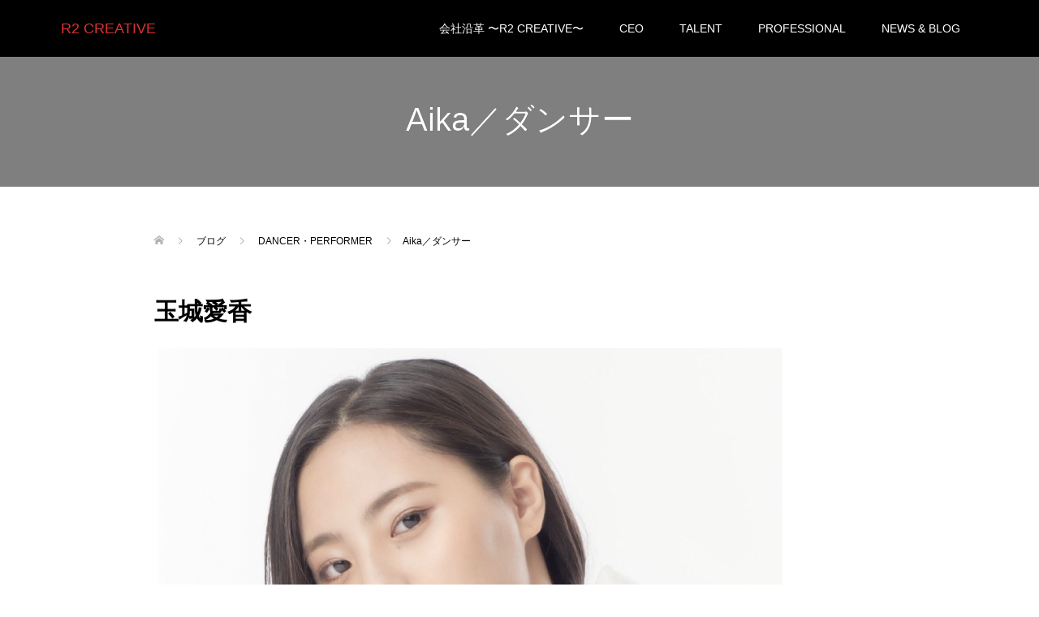

--- FILE ---
content_type: text/html; charset=UTF-8
request_url: https://r2c.tokyo/2023/02/09/aika/
body_size: 11700
content:
<!DOCTYPE html>
<html lang="ja">
<head prefix="og: http://ogp.me/ns# fb: http://ogp.me/ns/fb#">
<meta charset="UTF-8">
<meta name="description" content="玉城愛香沖縄、フィリピン、スペインのクウォーターダンス暦・HIPHOP R&amp;amp;B 5年・HIPHOP 2年経歴MV出演・三坂咲「My Type」・King&amp;amp;Prin...">
<meta name="viewport" content="width=device-width">
<meta property="og:type" content="article" />
<meta property="og:url" content="https://r2c.tokyo/2023/02/09/aika/">
<meta property="og:title" content="Aika／ダンサー" />
<meta property="og:description" content="玉城愛香沖縄、フィリピン、スペインのクウォーターダンス暦・HIPHOP R&amp;amp;B 5年・HIPHOP 2年経歴MV出演・三坂咲「My Type」・King&amp;amp;Prin..." />
<meta property="og:site_name" content="R2 CREATIVE" />
<meta property="og:image" content='https://r2c.tokyo/wp-content/uploads/2023/08/aika_picture.png'>
<meta property="og:image:secure_url" content="https://r2c.tokyo/wp-content/uploads/2023/08/aika_picture.png" /> 
<meta property="og:image:width" content="990" /> 
<meta property="og:image:height" content="1042" />
<title>Aika／ダンサー &#8211; R2 CREATIVE</title>
<meta name='robots' content='max-image-preview:large' />
<link rel='dns-prefetch' href='//webfonts.xserver.jp' />
<link rel='dns-prefetch' href='//www.googletagmanager.com' />
<link rel='dns-prefetch' href='//c0.wp.com' />
<script type="text/javascript">
window._wpemojiSettings = {"baseUrl":"https:\/\/s.w.org\/images\/core\/emoji\/14.0.0\/72x72\/","ext":".png","svgUrl":"https:\/\/s.w.org\/images\/core\/emoji\/14.0.0\/svg\/","svgExt":".svg","source":{"concatemoji":"https:\/\/r2c.tokyo\/wp-includes\/js\/wp-emoji-release.min.js?ver=6.1.9"}};
/*! This file is auto-generated */
!function(e,a,t){var n,r,o,i=a.createElement("canvas"),p=i.getContext&&i.getContext("2d");function s(e,t){var a=String.fromCharCode,e=(p.clearRect(0,0,i.width,i.height),p.fillText(a.apply(this,e),0,0),i.toDataURL());return p.clearRect(0,0,i.width,i.height),p.fillText(a.apply(this,t),0,0),e===i.toDataURL()}function c(e){var t=a.createElement("script");t.src=e,t.defer=t.type="text/javascript",a.getElementsByTagName("head")[0].appendChild(t)}for(o=Array("flag","emoji"),t.supports={everything:!0,everythingExceptFlag:!0},r=0;r<o.length;r++)t.supports[o[r]]=function(e){if(p&&p.fillText)switch(p.textBaseline="top",p.font="600 32px Arial",e){case"flag":return s([127987,65039,8205,9895,65039],[127987,65039,8203,9895,65039])?!1:!s([55356,56826,55356,56819],[55356,56826,8203,55356,56819])&&!s([55356,57332,56128,56423,56128,56418,56128,56421,56128,56430,56128,56423,56128,56447],[55356,57332,8203,56128,56423,8203,56128,56418,8203,56128,56421,8203,56128,56430,8203,56128,56423,8203,56128,56447]);case"emoji":return!s([129777,127995,8205,129778,127999],[129777,127995,8203,129778,127999])}return!1}(o[r]),t.supports.everything=t.supports.everything&&t.supports[o[r]],"flag"!==o[r]&&(t.supports.everythingExceptFlag=t.supports.everythingExceptFlag&&t.supports[o[r]]);t.supports.everythingExceptFlag=t.supports.everythingExceptFlag&&!t.supports.flag,t.DOMReady=!1,t.readyCallback=function(){t.DOMReady=!0},t.supports.everything||(n=function(){t.readyCallback()},a.addEventListener?(a.addEventListener("DOMContentLoaded",n,!1),e.addEventListener("load",n,!1)):(e.attachEvent("onload",n),a.attachEvent("onreadystatechange",function(){"complete"===a.readyState&&t.readyCallback()})),(e=t.source||{}).concatemoji?c(e.concatemoji):e.wpemoji&&e.twemoji&&(c(e.twemoji),c(e.wpemoji)))}(window,document,window._wpemojiSettings);
</script>
<style type="text/css">
img.wp-smiley,
img.emoji {
	display: inline !important;
	border: none !important;
	box-shadow: none !important;
	height: 1em !important;
	width: 1em !important;
	margin: 0 0.07em !important;
	vertical-align: -0.1em !important;
	background: none !important;
	padding: 0 !important;
}
</style>
	<link rel='stylesheet' id='wp-block-library-css' href='https://c0.wp.com/c/6.1.9/wp-includes/css/dist/block-library/style.min.css' type='text/css' media='all' />
<style id='wp-block-library-inline-css' type='text/css'>
.has-text-align-justify{text-align:justify;}
</style>
<link rel='stylesheet' id='mediaelement-css' href='https://c0.wp.com/c/6.1.9/wp-includes/js/mediaelement/mediaelementplayer-legacy.min.css' type='text/css' media='all' />
<link rel='stylesheet' id='wp-mediaelement-css' href='https://c0.wp.com/c/6.1.9/wp-includes/js/mediaelement/wp-mediaelement.min.css' type='text/css' media='all' />
<link rel='stylesheet' id='classic-theme-styles-css' href='https://c0.wp.com/c/6.1.9/wp-includes/css/classic-themes.min.css' type='text/css' media='all' />
<style id='global-styles-inline-css' type='text/css'>
body{--wp--preset--color--black: #000000;--wp--preset--color--cyan-bluish-gray: #abb8c3;--wp--preset--color--white: #ffffff;--wp--preset--color--pale-pink: #f78da7;--wp--preset--color--vivid-red: #cf2e2e;--wp--preset--color--luminous-vivid-orange: #ff6900;--wp--preset--color--luminous-vivid-amber: #fcb900;--wp--preset--color--light-green-cyan: #7bdcb5;--wp--preset--color--vivid-green-cyan: #00d084;--wp--preset--color--pale-cyan-blue: #8ed1fc;--wp--preset--color--vivid-cyan-blue: #0693e3;--wp--preset--color--vivid-purple: #9b51e0;--wp--preset--gradient--vivid-cyan-blue-to-vivid-purple: linear-gradient(135deg,rgba(6,147,227,1) 0%,rgb(155,81,224) 100%);--wp--preset--gradient--light-green-cyan-to-vivid-green-cyan: linear-gradient(135deg,rgb(122,220,180) 0%,rgb(0,208,130) 100%);--wp--preset--gradient--luminous-vivid-amber-to-luminous-vivid-orange: linear-gradient(135deg,rgba(252,185,0,1) 0%,rgba(255,105,0,1) 100%);--wp--preset--gradient--luminous-vivid-orange-to-vivid-red: linear-gradient(135deg,rgba(255,105,0,1) 0%,rgb(207,46,46) 100%);--wp--preset--gradient--very-light-gray-to-cyan-bluish-gray: linear-gradient(135deg,rgb(238,238,238) 0%,rgb(169,184,195) 100%);--wp--preset--gradient--cool-to-warm-spectrum: linear-gradient(135deg,rgb(74,234,220) 0%,rgb(151,120,209) 20%,rgb(207,42,186) 40%,rgb(238,44,130) 60%,rgb(251,105,98) 80%,rgb(254,248,76) 100%);--wp--preset--gradient--blush-light-purple: linear-gradient(135deg,rgb(255,206,236) 0%,rgb(152,150,240) 100%);--wp--preset--gradient--blush-bordeaux: linear-gradient(135deg,rgb(254,205,165) 0%,rgb(254,45,45) 50%,rgb(107,0,62) 100%);--wp--preset--gradient--luminous-dusk: linear-gradient(135deg,rgb(255,203,112) 0%,rgb(199,81,192) 50%,rgb(65,88,208) 100%);--wp--preset--gradient--pale-ocean: linear-gradient(135deg,rgb(255,245,203) 0%,rgb(182,227,212) 50%,rgb(51,167,181) 100%);--wp--preset--gradient--electric-grass: linear-gradient(135deg,rgb(202,248,128) 0%,rgb(113,206,126) 100%);--wp--preset--gradient--midnight: linear-gradient(135deg,rgb(2,3,129) 0%,rgb(40,116,252) 100%);--wp--preset--duotone--dark-grayscale: url('#wp-duotone-dark-grayscale');--wp--preset--duotone--grayscale: url('#wp-duotone-grayscale');--wp--preset--duotone--purple-yellow: url('#wp-duotone-purple-yellow');--wp--preset--duotone--blue-red: url('#wp-duotone-blue-red');--wp--preset--duotone--midnight: url('#wp-duotone-midnight');--wp--preset--duotone--magenta-yellow: url('#wp-duotone-magenta-yellow');--wp--preset--duotone--purple-green: url('#wp-duotone-purple-green');--wp--preset--duotone--blue-orange: url('#wp-duotone-blue-orange');--wp--preset--font-size--small: 13px;--wp--preset--font-size--medium: 20px;--wp--preset--font-size--large: 36px;--wp--preset--font-size--x-large: 42px;--wp--preset--spacing--20: 0.44rem;--wp--preset--spacing--30: 0.67rem;--wp--preset--spacing--40: 1rem;--wp--preset--spacing--50: 1.5rem;--wp--preset--spacing--60: 2.25rem;--wp--preset--spacing--70: 3.38rem;--wp--preset--spacing--80: 5.06rem;}:where(.is-layout-flex){gap: 0.5em;}body .is-layout-flow > .alignleft{float: left;margin-inline-start: 0;margin-inline-end: 2em;}body .is-layout-flow > .alignright{float: right;margin-inline-start: 2em;margin-inline-end: 0;}body .is-layout-flow > .aligncenter{margin-left: auto !important;margin-right: auto !important;}body .is-layout-constrained > .alignleft{float: left;margin-inline-start: 0;margin-inline-end: 2em;}body .is-layout-constrained > .alignright{float: right;margin-inline-start: 2em;margin-inline-end: 0;}body .is-layout-constrained > .aligncenter{margin-left: auto !important;margin-right: auto !important;}body .is-layout-constrained > :where(:not(.alignleft):not(.alignright):not(.alignfull)){max-width: var(--wp--style--global--content-size);margin-left: auto !important;margin-right: auto !important;}body .is-layout-constrained > .alignwide{max-width: var(--wp--style--global--wide-size);}body .is-layout-flex{display: flex;}body .is-layout-flex{flex-wrap: wrap;align-items: center;}body .is-layout-flex > *{margin: 0;}:where(.wp-block-columns.is-layout-flex){gap: 2em;}.has-black-color{color: var(--wp--preset--color--black) !important;}.has-cyan-bluish-gray-color{color: var(--wp--preset--color--cyan-bluish-gray) !important;}.has-white-color{color: var(--wp--preset--color--white) !important;}.has-pale-pink-color{color: var(--wp--preset--color--pale-pink) !important;}.has-vivid-red-color{color: var(--wp--preset--color--vivid-red) !important;}.has-luminous-vivid-orange-color{color: var(--wp--preset--color--luminous-vivid-orange) !important;}.has-luminous-vivid-amber-color{color: var(--wp--preset--color--luminous-vivid-amber) !important;}.has-light-green-cyan-color{color: var(--wp--preset--color--light-green-cyan) !important;}.has-vivid-green-cyan-color{color: var(--wp--preset--color--vivid-green-cyan) !important;}.has-pale-cyan-blue-color{color: var(--wp--preset--color--pale-cyan-blue) !important;}.has-vivid-cyan-blue-color{color: var(--wp--preset--color--vivid-cyan-blue) !important;}.has-vivid-purple-color{color: var(--wp--preset--color--vivid-purple) !important;}.has-black-background-color{background-color: var(--wp--preset--color--black) !important;}.has-cyan-bluish-gray-background-color{background-color: var(--wp--preset--color--cyan-bluish-gray) !important;}.has-white-background-color{background-color: var(--wp--preset--color--white) !important;}.has-pale-pink-background-color{background-color: var(--wp--preset--color--pale-pink) !important;}.has-vivid-red-background-color{background-color: var(--wp--preset--color--vivid-red) !important;}.has-luminous-vivid-orange-background-color{background-color: var(--wp--preset--color--luminous-vivid-orange) !important;}.has-luminous-vivid-amber-background-color{background-color: var(--wp--preset--color--luminous-vivid-amber) !important;}.has-light-green-cyan-background-color{background-color: var(--wp--preset--color--light-green-cyan) !important;}.has-vivid-green-cyan-background-color{background-color: var(--wp--preset--color--vivid-green-cyan) !important;}.has-pale-cyan-blue-background-color{background-color: var(--wp--preset--color--pale-cyan-blue) !important;}.has-vivid-cyan-blue-background-color{background-color: var(--wp--preset--color--vivid-cyan-blue) !important;}.has-vivid-purple-background-color{background-color: var(--wp--preset--color--vivid-purple) !important;}.has-black-border-color{border-color: var(--wp--preset--color--black) !important;}.has-cyan-bluish-gray-border-color{border-color: var(--wp--preset--color--cyan-bluish-gray) !important;}.has-white-border-color{border-color: var(--wp--preset--color--white) !important;}.has-pale-pink-border-color{border-color: var(--wp--preset--color--pale-pink) !important;}.has-vivid-red-border-color{border-color: var(--wp--preset--color--vivid-red) !important;}.has-luminous-vivid-orange-border-color{border-color: var(--wp--preset--color--luminous-vivid-orange) !important;}.has-luminous-vivid-amber-border-color{border-color: var(--wp--preset--color--luminous-vivid-amber) !important;}.has-light-green-cyan-border-color{border-color: var(--wp--preset--color--light-green-cyan) !important;}.has-vivid-green-cyan-border-color{border-color: var(--wp--preset--color--vivid-green-cyan) !important;}.has-pale-cyan-blue-border-color{border-color: var(--wp--preset--color--pale-cyan-blue) !important;}.has-vivid-cyan-blue-border-color{border-color: var(--wp--preset--color--vivid-cyan-blue) !important;}.has-vivid-purple-border-color{border-color: var(--wp--preset--color--vivid-purple) !important;}.has-vivid-cyan-blue-to-vivid-purple-gradient-background{background: var(--wp--preset--gradient--vivid-cyan-blue-to-vivid-purple) !important;}.has-light-green-cyan-to-vivid-green-cyan-gradient-background{background: var(--wp--preset--gradient--light-green-cyan-to-vivid-green-cyan) !important;}.has-luminous-vivid-amber-to-luminous-vivid-orange-gradient-background{background: var(--wp--preset--gradient--luminous-vivid-amber-to-luminous-vivid-orange) !important;}.has-luminous-vivid-orange-to-vivid-red-gradient-background{background: var(--wp--preset--gradient--luminous-vivid-orange-to-vivid-red) !important;}.has-very-light-gray-to-cyan-bluish-gray-gradient-background{background: var(--wp--preset--gradient--very-light-gray-to-cyan-bluish-gray) !important;}.has-cool-to-warm-spectrum-gradient-background{background: var(--wp--preset--gradient--cool-to-warm-spectrum) !important;}.has-blush-light-purple-gradient-background{background: var(--wp--preset--gradient--blush-light-purple) !important;}.has-blush-bordeaux-gradient-background{background: var(--wp--preset--gradient--blush-bordeaux) !important;}.has-luminous-dusk-gradient-background{background: var(--wp--preset--gradient--luminous-dusk) !important;}.has-pale-ocean-gradient-background{background: var(--wp--preset--gradient--pale-ocean) !important;}.has-electric-grass-gradient-background{background: var(--wp--preset--gradient--electric-grass) !important;}.has-midnight-gradient-background{background: var(--wp--preset--gradient--midnight) !important;}.has-small-font-size{font-size: var(--wp--preset--font-size--small) !important;}.has-medium-font-size{font-size: var(--wp--preset--font-size--medium) !important;}.has-large-font-size{font-size: var(--wp--preset--font-size--large) !important;}.has-x-large-font-size{font-size: var(--wp--preset--font-size--x-large) !important;}
.wp-block-navigation a:where(:not(.wp-element-button)){color: inherit;}
:where(.wp-block-columns.is-layout-flex){gap: 2em;}
.wp-block-pullquote{font-size: 1.5em;line-height: 1.6;}
</style>
<link rel='stylesheet' id='tinyjpfont-styles-css' href='https://r2c.tokyo/wp-content/plugins/japanese-font-for-tinymce/addfont.css?ver=6.1.9' type='text/css' media='all' />
<link rel='stylesheet' id='default-icon-styles-css' href='https://r2c.tokyo/wp-content/plugins/svg-vector-icon-plugin/public/../admin/css/wordpress-svg-icon-plugin-style.min.css?ver=6.1.9' type='text/css' media='all' />
<link rel='stylesheet' id='uaf_client_css-css' href='https://r2c.tokyo/wp-content/uploads/useanyfont/uaf.css?ver=1764301359' type='text/css' media='all' />
<link rel='stylesheet' id='whats-new-style-css' href='https://r2c.tokyo/wp-content/plugins/whats-new-genarator/whats-new.css?ver=2.0.2' type='text/css' media='all' />
<link rel='stylesheet' id='wpos-slick-style-css' href='https://r2c.tokyo/wp-content/plugins/wp-slick-slider-and-image-carousel/assets/css/slick.css?ver=3.7.8' type='text/css' media='all' />
<link rel='stylesheet' id='wpsisac-public-style-css' href='https://r2c.tokyo/wp-content/plugins/wp-slick-slider-and-image-carousel/assets/css/wpsisac-public.css?ver=3.7.8' type='text/css' media='all' />
<link rel='stylesheet' id='oops-slick-css' href='https://r2c.tokyo/wp-content/themes/oops_tcd048/css/slick.min.css?ver=6.1.9' type='text/css' media='all' />
<link rel='stylesheet' id='oops-slick-theme-css' href='https://r2c.tokyo/wp-content/themes/oops_tcd048/css/slick-theme.min.css?ver=6.1.9' type='text/css' media='all' />
<link rel='stylesheet' id='oops-style-css' href='https://r2c.tokyo/wp-content/themes/oops_tcd048/style.css?ver=1.3.2' type='text/css' media='all' />
<link rel='stylesheet' id='oops-responsive-css' href='https://r2c.tokyo/wp-content/themes/oops_tcd048/responsive.min.css?ver=1.3.2' type='text/css' media='all' />
<link rel='stylesheet' id='jetpack_css-css' href='https://c0.wp.com/p/jetpack/11.5.3/css/jetpack.css' type='text/css' media='all' />
<script type='text/javascript' src='https://c0.wp.com/c/6.1.9/wp-includes/js/jquery/jquery.min.js' id='jquery-core-js'></script>
<script type='text/javascript' src='https://c0.wp.com/c/6.1.9/wp-includes/js/jquery/jquery-migrate.min.js' id='jquery-migrate-js'></script>
<script type='text/javascript' src='//webfonts.xserver.jp/js/xserverv3.js?fadein=0&#038;ver=2.0.9' id='typesquare_std-js'></script>
<script type='text/javascript' src='https://r2c.tokyo/wp-content/themes/oops_tcd048/js/jquery.cookie.js?ver=1.3.2' id='oops-cookie-js'></script>

<!-- Site Kit によって追加された Google タグ（gtag.js）スニペット -->
<!-- Google アナリティクス スニペット (Site Kit が追加) -->
<script type='text/javascript' src='https://www.googletagmanager.com/gtag/js?id=G-VT2ZPJJ470' id='google_gtagjs-js' async></script>
<script type='text/javascript' id='google_gtagjs-js-after'>
window.dataLayer = window.dataLayer || [];function gtag(){dataLayer.push(arguments);}
gtag("set","linker",{"domains":["r2c.tokyo"]});
gtag("js", new Date());
gtag("set", "developer_id.dZTNiMT", true);
gtag("config", "G-VT2ZPJJ470");
</script>
<link rel="https://api.w.org/" href="https://r2c.tokyo/wp-json/" /><link rel="alternate" type="application/json" href="https://r2c.tokyo/wp-json/wp/v2/posts/1882" /><link rel="EditURI" type="application/rsd+xml" title="RSD" href="https://r2c.tokyo/xmlrpc.php?rsd" />
<link rel="wlwmanifest" type="application/wlwmanifest+xml" href="https://r2c.tokyo/wp-includes/wlwmanifest.xml" />
<meta name="generator" content="WordPress 6.1.9" />
<link rel="canonical" href="https://r2c.tokyo/2023/02/09/aika/" />
<link rel='shortlink' href='https://r2c.tokyo/?p=1882' />
<link rel="alternate" type="application/json+oembed" href="https://r2c.tokyo/wp-json/oembed/1.0/embed?url=https%3A%2F%2Fr2c.tokyo%2F2023%2F02%2F09%2Faika%2F" />
<link rel="alternate" type="text/xml+oembed" href="https://r2c.tokyo/wp-json/oembed/1.0/embed?url=https%3A%2F%2Fr2c.tokyo%2F2023%2F02%2F09%2Faika%2F&#038;format=xml" />
<meta name="generator" content="Site Kit by Google 1.168.0" />    
    <script type="text/javascript">
        var ajaxurl = 'https://r2c.tokyo/wp-admin/admin-ajax.php';
    </script>
	<style>img#wpstats{display:none}</style>
		<style>
.p-cta--1 .p-cta__btn { background: #769cbf; }
.p-cta--1 .p-cta__btn:hover { background: #0066bf; }
.p-cta--2::before { background: #000000; opacity: 0.5; }
.p-cta--2 .p-cta__btn { background: #ff8000; }
.p-cta--2 .p-cta__btn:hover { background: #444444; }
.p-cta--3::before { background: #000000; opacity: 0.5; }
.p-cta--3 .p-cta__btn { background: #ff8000; }
.p-cta--3 .p-cta__btn:hover { background: #444444; }
</style>
<style>
.p-footer-cta--1 .p-footer-cta__catch { color: #ffffff; }
.p-footer-cta--1 .p-footer-cta__desc { color: #999999; }
.p-footer-cta--1 .p-footer-cta__inner { background: rgba( 0, 0, 0, 1); }
.p-footer-cta--1 .p-footer-cta__btn { background: #ff8000; }
.p-footer-cta--1 .p-footer-cta__btn:hover { background: #444444; }
.p-footer-cta--2 .p-footer-cta__catch { color: #ffffff; }
.p-footer-cta--2 .p-footer-cta__desc { color: #999999; }
.p-footer-cta--2 .p-footer-cta__inner { background: rgba( 0, 0, 0, 1); }
.p-footer-cta--2 .p-footer-cta__btn { background: #ff8000; }
.p-footer-cta--2 .p-footer-cta__btn:hover { background: #444444; }
.p-footer-cta--3 .p-footer-cta__catch { color: #ffffff; }
.p-footer-cta--3 .p-footer-cta__desc { color: #999999; }
.p-footer-cta--3 .p-footer-cta__inner { background: rgba( 0, 0, 0, 1); }
.p-footer-cta--3 .p-footer-cta__btn { background: #ff8000; }
.p-footer-cta--3 .p-footer-cta__btn:hover { background: #444444; }
</style>
<link rel="shortcut icon" href="https://r2c.tokyo/wp-content/uploads/2020/12/名称未設定のデザイン-3-1.png">
<style>
/* Primary color */
.p-global-nav .sub-menu a, .p-news-ticker, .p-widget-dropdown, .p-widget-dropdown select, .p-headline, .p-latest-news__title, .l-footer, .p-menu-button.is-active { background: #000000; }

/* Secondary color */
.p-global-nav .sub-menu li a:hover, .p-widget-search__submit:hover, .p-button, .p-review__button:hover, .p-pager__item a:hover, .c-comment__form-submit:hover { background: #1e73be; }
.l-header--large .p-global-nav > li > a:hover, .l-header--large.is-active .p-global-nav > li > a:hover, .p-global-nav > .current-menu-item > a, .p-global-nav > li > a:hover, .p-global-nav .current-menu-item > a .p-widget-list a:hover, .p-news-ticker__item-date { color: #1e73be; }

/* Tertiary color */
.p-button:hover, .slick-dots li.slick-active, .slick-dots li:hover { background: #ffffff; }
.p-article01__title a:hover, .p-article01__category a:hover, .p-footer-blog__archive-link:hover, .p-footer-nav a:hover, .p-social-nav__item a:hover, .p-index-content07__archive-link:hover, .p-news-ticker__archive-link:hover { color: #ffffff; }

/* font type */
body { font-family: "Segoe UI", Verdana, "游ゴシック", YuGothic, "Hiragino Kaku Gothic ProN", Meiryo, sans-serif; }

/* headline font type */
.p-index-slider__item-catch, .p-index-content01__catch, .p-index-content02__item-catch, .p-showcase__catch, .p-index-content04__catch, .p-index-content06__item-catch, .p-index-content07__catch, .p-index-content09__catch, .p-footer-blog__catch, .p-article01__title, .p-page-header__title, .p-headline, .p-article02__title, .p-latest-news__title h2, .p-review__name, .p-review-header__title, #js-header-video .caption .title, #js-header-youtube .caption .title {
font-family: "Segoe UI", Verdana, "游ゴシック", YuGothic, "Hiragino Kaku Gothic ProN", Meiryo, sans-serif;
}

.p-index-slider__item:nth-child(1) .p-button { background: #eded9e; color: #000000; }
.p-index-slider__item:nth-child(1) .p-button:hover { background: #e37100; color: #ffffff; }
.p-index-slider__item:nth-child(2) .p-button { background: #000000; color: #ffffff; }
.p-index-slider__item:nth-child(2) .p-button:hover { background: #939393; color: #ffffff; }
.p-index-slider__item:nth-child(3) .p-button { background: #ff8000; color: #000000; }
.p-index-slider__item:nth-child(3) .p-button:hover { background: #e37100; color: #ffffff; }
/* load */
@-webkit-keyframes loading-square-loader {
  0% { box-shadow: 16px -8px rgba(0, 0, 0, 0), 32px 0 rgba(0, 0, 0, 0), 0 -16px rgba(0, 0, 0, 0), 16px -16px rgba(0, 0, 0, 0), 32px -16px rgba(0, 0, 0, 0), 0 -32px rgba(0, 0, 0, 0), 16px -32px rgba(0, 0, 0, 0), 32px -32px rgba(242, 205, 123, 0); }
  5% { box-shadow: 16px -8px rgba(0, 0, 0, 0), 32px 0 rgba(0, 0, 0, 0), 0 -16px rgba(0, 0, 0, 0), 16px -16px rgba(0, 0, 0, 0), 32px -16px rgba(0, 0, 0, 0), 0 -32px rgba(0, 0, 0, 0), 16px -32px rgba(0, 0, 0, 0), 32px -32px rgba(242, 205, 123, 0); }
  10% { box-shadow: 16px 0 rgba(0, 0, 0, 1), 32px -8px rgba(0, 0, 0, 0), 0 -16px rgba(0, 0, 0, 0), 16px -16px rgba(0, 0, 0, 0), 32px -16px rgba(0, 0, 0, 0), 0 -32px rgba(0, 0, 0, 0), 16px -32px rgba(0, 0, 0, 0), 32px -32px rgba(242, 205, 123, 0); }
  15% { box-shadow: 16px 0 rgba(0, 0, 0, 1), 32px 0 rgba(0, 0, 0, 1), 0 -24px rgba(0, 0, 0, 0), 16px -16px rgba(0, 0, 0, 0), 32px -16px rgba(0, 0, 0, 0), 0 -32px rgba(0, 0, 0, 0), 16px -32px rgba(0, 0, 0, 0), 32px -32px rgba(242, 205, 123, 0); }
  20% { box-shadow: 16px 0 rgba(0, 0, 0, 1), 32px 0 rgba(0, 0, 0, 1), 0 -16px rgba(0, 0, 0, 1), 16px -24px rgba(0, 0, 0, 0), 32px -16px rgba(0, 0, 0, 0), 0 -32px rgba(0, 0, 0, 0), 16px -32px rgba(0, 0, 0, 0), 32px -32px rgba(242, 205, 123, 0); }
  25% { box-shadow: 16px 0 rgba(0, 0, 0, 1), 32px 0 rgba(0, 0, 0, 1), 0 -16px rgba(0, 0, 0, 1), 16px -16px rgba(0, 0, 0, 1), 32px -24px rgba(0, 0, 0, 0), 0 -32px rgba(0, 0, 0, 0), 16px -32px rgba(0, 0, 0, 0), 32px -32px rgba(242, 205, 123, 0); }
  30% { box-shadow: 16px 0 rgba(0, 0, 0, 1), 32px 0 rgba(0, 0, 0, 1), 0 -16px rgba(0, 0, 0, 1), 16px -16px rgba(0, 0, 0, 1), 32px -16px rgba(0, 0, 0, 1), 0 -50px rgba(0, 0, 0, 0), 16px -32px rgba(0, 0, 0, 0), 32px -32px rgba(242, 205, 123, 0); }
  35% { box-shadow: 16px 0 rgba(0, 0, 0, 1), 32px 0 rgba(0, 0, 0, 1), 0 -16px rgba(0, 0, 0, 1), 16px -16px rgba(0, 0, 0, 1), 32px -16px rgba(0, 0, 0, 1), 0 -32px rgba(0, 0, 0, 1), 16px -50px rgba(0, 0, 0, 0), 32px -32px rgba(242, 205, 123, 0); }
  40% { box-shadow: 16px 0 rgba(0, 0, 0, 1), 32px 0 rgba(0, 0, 0, 1), 0 -16px rgba(0, 0, 0, 1), 16px -16px rgba(0, 0, 0, 1), 32px -16px rgba(0, 0, 0, 1), 0 -32px rgba(0, 0, 0, 1), 16px -32px rgba(0, 0, 0, 1), 32px -50px rgba(242, 205, 123, 0); }
  45%, 55% { box-shadow: 16px 0 rgba(0, 0, 0, 1), 32px 0 rgba(0, 0, 0, 1), 0 -16px rgba(0, 0, 0, 1), 16px -16px rgba(0, 0, 0, 1), 32px -16px rgba(0, 0, 0, 1), 0 -32px rgba(0, 0, 0, 1), 16px -32px rgba(0, 0, 0, 1), 32px -32px rgba(30, 115, 190, 1); }
  60% { box-shadow: 16px 8px rgba(0, 0, 0, 0), 32px 0 rgba(0, 0, 0, 1), 0 -16px rgba(0, 0, 0, 1), 16px -16px rgba(0, 0, 0, 1), 32px -16px rgba(0, 0, 0, 1), 0 -32px rgba(0, 0, 0, 1), 16px -32px rgba(0, 0, 0, 1), 32px -32px rgba(30, 115, 190, 1); }
  65% { box-shadow: 16px 8px rgba(0, 0, 0, 0), 32px 8px rgba(0, 0, 0, 0), 0 -16px rgba(0, 0, 0, 1), 16px -16px rgba(0, 0, 0, 1), 32px -16px rgba(0, 0, 0, 1), 0 -32px rgba(0, 0, 0, 1), 16px -32px rgba(0, 0, 0, 1), 32px -32px rgba(30, 115, 190, 1); }
  70% { box-shadow: 16px 8px rgba(0, 0, 0, 0), 32px 8px rgba(0, 0, 0, 0), 0 -8px rgba(0, 0, 0, 0), 16px -16px rgba(0, 0, 0, 1), 32px -16px rgba(0, 0, 0, 1), 0 -32px rgba(0, 0, 0, 1), 16px -32px rgba(0, 0, 0, 1), 32px -32px rgba(30, 115, 190, 1); }
  75% { box-shadow: 16px 8px rgba(0, 0, 0, 0), 32px 8px rgba(0, 0, 0, 0), 0 -8px rgba(0, 0, 0, 0), 16px -8px rgba(0, 0, 0, 0), 32px -16px rgba(0, 0, 0, 1), 0 -32px rgba(0, 0, 0, 1), 16px -32px rgba(0, 0, 0, 1), 32px -32px rgba(30, 115, 190, 1); }
  80% { box-shadow: 16px 8px rgba(0, 0, 0, 0), 32px 8px rgba(0, 0, 0, 0), 0 -8px rgba(0, 0, 0, 0), 16px -8px rgba(0, 0, 0, 0), 32px -8px rgba(0, 0, 0, 0), 0 -32px rgba(0, 0, 0, 1), 16px -32px rgba(0, 0, 0, 1), 32px -32px rgba(30, 115, 190, 1); }
  85% { box-shadow: 16px 8px rgba(0, 0, 0, 0), 32px 8px rgba(0, 0, 0, 0), 0 -8px rgba(0, 0, 0, 0), 16px -8px rgba(0, 0, 0, 0), 32px -8px rgba(0, 0, 0, 0), 0 -24px rgba(0, 0, 0, 0), 16px -32px rgba(0, 0, 0, 1), 32px -32px rgba(30, 115, 190, 1); }
  90% { box-shadow: 16px 8px rgba(0, 0, 0, 0), 32px 8px rgba(0, 0, 0, 0), 0 -8px rgba(0, 0, 0, 0), 16px -8px rgba(0, 0, 0, 0), 32px -8px rgba(0, 0, 0, 0), 0 -24px rgba(0, 0, 0, 0), 16px -24px rgba(0, 0, 0, 0), 32px -32px rgba(30, 115, 190, 1); }
  95%, 100% { box-shadow: 16px 8px rgba(0, 0, 0, 0), 32px 8px rgba(0, 0, 0, 0), 0 -8px rgba(0, 0, 0, 0), 16px -8px rgba(0, 0, 0, 0), 32px -8px rgba(0, 0, 0, 0), 0 -24px rgba(0, 0, 0, 0), 16px -24px rgba(0, 0, 0, 0), 32px -24px rgba(30, 115, 190, 0); }
}
@keyframes loading-square-loader {
  0% { box-shadow: 16px -8px rgba(0, 0, 0, 0), 32px 0 rgba(0, 0, 0, 0), 0 -16px rgba(0, 0, 0, 0), 16px -16px rgba(0, 0, 0, 0), 32px -16px rgba(0, 0, 0, 0), 0 -32px rgba(0, 0, 0, 0), 16px -32px rgba(0, 0, 0, 0), 32px -32px rgba(242, 205, 123, 0); }
  5% { box-shadow: 16px -8px rgba(0, 0, 0, 0), 32px 0 rgba(0, 0, 0, 0), 0 -16px rgba(0, 0, 0, 0), 16px -16px rgba(0, 0, 0, 0), 32px -16px rgba(0, 0, 0, 0), 0 -32px rgba(0, 0, 0, 0), 16px -32px rgba(0, 0, 0, 0), 32px -32px rgba(242, 205, 123, 0); }
  10% { box-shadow: 16px 0 rgba(0, 0, 0, 1), 32px -8px rgba(0, 0, 0, 0), 0 -16px rgba(0, 0, 0, 0), 16px -16px rgba(0, 0, 0, 0), 32px -16px rgba(0, 0, 0, 0), 0 -32px rgba(0, 0, 0, 0), 16px -32px rgba(0, 0, 0, 0), 32px -32px rgba(242, 205, 123, 0); }
  15% { box-shadow: 16px 0 rgba(0, 0, 0, 1), 32px 0 rgba(0, 0, 0, 1), 0 -24px rgba(0, 0, 0, 0), 16px -16px rgba(0, 0, 0, 0), 32px -16px rgba(0, 0, 0, 0), 0 -32px rgba(0, 0, 0, 0), 16px -32px rgba(0, 0, 0, 0), 32px -32px rgba(242, 205, 123, 0); }
  20% { box-shadow: 16px 0 rgba(0, 0, 0, 1), 32px 0 rgba(0, 0, 0, 1), 0 -16px rgba(0, 0, 0, 1), 16px -24px rgba(0, 0, 0, 0), 32px -16px rgba(0, 0, 0, 0), 0 -32px rgba(0, 0, 0, 0), 16px -32px rgba(0, 0, 0, 0), 32px -32px rgba(242, 205, 123, 0); }
  25% { box-shadow: 16px 0 rgba(0, 0, 0, 1), 32px 0 rgba(0, 0, 0, 1), 0 -16px rgba(0, 0, 0, 1), 16px -16px rgba(0, 0, 0, 1), 32px -24px rgba(0, 0, 0, 0), 0 -32px rgba(0, 0, 0, 0), 16px -32px rgba(0, 0, 0, 0), 32px -32px rgba(242, 205, 123, 0); }
  30% { box-shadow: 16px 0 rgba(0, 0, 0, 1), 32px 0 rgba(0, 0, 0, 1), 0 -16px rgba(0, 0, 0, 1), 16px -16px rgba(0, 0, 0, 1), 32px -16px rgba(0, 0, 0, 1), 0 -50px rgba(0, 0, 0, 0), 16px -32px rgba(0, 0, 0, 0), 32px -32px rgba(242, 205, 123, 0); }
  35% { box-shadow: 16px 0 rgba(0, 0, 0, 1), 32px 0 rgba(0, 0, 0, 1), 0 -16px rgba(0, 0, 0, 1), 16px -16px rgba(0, 0, 0, 1), 32px -16px rgba(0, 0, 0, 1), 0 -32px rgba(0, 0, 0, 1), 16px -50px rgba(0, 0, 0, 0), 32px -32px rgba(242, 205, 123, 0); }
  40% { box-shadow: 16px 0 rgba(0, 0, 0, 1), 32px 0 rgba(0, 0, 0, 1), 0 -16px rgba(0, 0, 0, 1), 16px -16px rgba(0, 0, 0, 1), 32px -16px rgba(0, 0, 0, 1), 0 -32px rgba(0, 0, 0, 1), 16px -32px rgba(0, 0, 0, 1), 32px -50px rgba(242, 205, 123, 0); }
  45%, 55% { box-shadow: 16px 0 rgba(0, 0, 0, 1), 32px 0 rgba(0, 0, 0, 1), 0 -16px rgba(0, 0, 0, 1), 16px -16px rgba(0, 0, 0, 1), 32px -16px rgba(0, 0, 0, 1), 0 -32px rgba(0, 0, 0, 1), 16px -32px rgba(0, 0, 0, 1), 32px -32px rgba(30, 115, 190, 1); }
  60% { box-shadow: 16px 8px rgba(0, 0, 0, 0), 32px 0 rgba(0, 0, 0, 1), 0 -16px rgba(0, 0, 0, 1), 16px -16px rgba(0, 0, 0, 1), 32px -16px rgba(0, 0, 0, 1), 0 -32px rgba(0, 0, 0, 1), 16px -32px rgba(0, 0, 0, 1), 32px -32px rgba(30, 115, 190, 1); }
  65% { box-shadow: 16px 8px rgba(0, 0, 0, 0), 32px 8px rgba(0, 0, 0, 0), 0 -16px rgba(0, 0, 0, 1), 16px -16px rgba(0, 0, 0, 1), 32px -16px rgba(0, 0, 0, 1), 0 -32px rgba(0, 0, 0, 1), 16px -32px rgba(0, 0, 0, 1), 32px -32px rgba(30, 115, 190, 1); }
  70% { box-shadow: 16px 8px rgba(0, 0, 0, 0), 32px 8px rgba(0, 0, 0, 0), 0 -8px rgba(0, 0, 0, 0), 16px -16px rgba(0, 0, 0, 1), 32px -16px rgba(0, 0, 0, 1), 0 -32px rgba(0, 0, 0, 1), 16px -32px rgba(0, 0, 0, 1), 32px -32px rgba(30, 115, 190, 1); }
  75% { box-shadow: 16px 8px rgba(0, 0, 0, 0), 32px 8px rgba(0, 0, 0, 0), 0 -8px rgba(0, 0, 0, 0), 16px -8px rgba(0, 0, 0, 0), 32px -16px rgba(0, 0, 0, 1), 0 -32px rgba(0, 0, 0, 1), 16px -32px rgba(0, 0, 0, 1), 32px -32px rgba(30, 115, 190, 1); }
  80% { box-shadow: 16px 8px rgba(0, 0, 0, 0), 32px 8px rgba(0, 0, 0, 0), 0 -8px rgba(0, 0, 0, 0), 16px -8px rgba(0, 0, 0, 0), 32px -8px rgba(0, 0, 0, 0), 0 -32px rgba(0, 0, 0, 1), 16px -32px rgba(0, 0, 0, 1), 32px -32px rgba(30, 115, 190, 1); }
  85% { box-shadow: 16px 8px rgba(0, 0, 0, 0), 32px 8px rgba(0, 0, 0, 0), 0 -8px rgba(0, 0, 0, 0), 16px -8px rgba(0, 0, 0, 0), 32px -8px rgba(0, 0, 0, 0), 0 -24px rgba(0, 0, 0, 0), 16px -32px rgba(0, 0, 0, 1), 32px -32px rgba(30, 115, 190, 1); }
  90% { box-shadow: 16px 8px rgba(0, 0, 0, 0), 32px 8px rgba(0, 0, 0, 0), 0 -8px rgba(0, 0, 0, 0), 16px -8px rgba(0, 0, 0, 0), 32px -8px rgba(0, 0, 0, 0), 0 -24px rgba(0, 0, 0, 0), 16px -24px rgba(0, 0, 0, 0), 32px -32px rgba(30, 115, 190, 1); }
  95%, 100% { box-shadow: 16px 8px rgba(0, 0, 0, 0), 32px 8px rgba(0, 0, 0, 0), 0 -8px rgba(0, 0, 0, 0), 16px -8px rgba(0, 0, 0, 0), 32px -8px rgba(0, 0, 0, 0), 0 -24px rgba(0, 0, 0, 0), 16px -24px rgba(0, 0, 0, 0), 32px -24px rgba(30, 115, 190, 0); }
}

.c-load--type2:before { box-shadow: 16px 0 0 rgba(0, 0, 0, 1), 32px 0 0 rgba(0, 0, 0, 1), 0 -16px 0 rgba(0, 0, 0, 1), 16px -16px 0 rgba(0, 0, 0, 1), 32px -16px 0 rgba(0, 0, 0, 1), 0 -32px rgba(0, 0, 0, 1), 16px -32px rgba(0, 0, 0, 1), 32px -32px rgba(30, 115, 190, 0); }
.c-load--type2:after { background-color: rgba(30, 115, 190, 1); }
.c-load--type1 { border: 3px solid rgba(0, 0, 0, 0.2); border-top-color: #000000; }
#site_loader_animation.c-load--type3 i { background: #000000; }

/* hover effect */
.p-hover-effect--type1:hover img { -webkit-transform: scale(1.2) rotate(2deg); transform: scale(1.2) rotate(2deg); }
.p-hover-effect--type2 img { margin-left: 15px; -webkit-transform: scale(1.2) translate3d(-15px, 0, 0); transform: scale(1.2) translate3d(-15px, 0, 0);}
.p-hover-effect--type2:hover img { opacity: 0.5 }
.p-hover-effect--type3 { background: #ffffff; }
.p-hover-effect--type3:hover img { opacity: 0.5; }

/* Page header */
.p-page-header::before { background: rgba(0, 0, 0, 0.5) }
.p-page-header__meta a { color: FFFFFF; }

/* Entry body */
.p-entry__body, .p-entry__body p { font-size: 18px; }
.p-entry__body a { color: #000000; }

/* Header */
.l-header, .l-header--large.is-active { background: rgba(0, 0, 0, 1); }
.l-header__logo a { color: #dd3333; } 
.p-global-nav > li > a, .l-header--large.is-active .p-global-nav > li > a { color: #dd3333; }

/* Contents builder */

/* Footer bar */

/* Responsive */
@media only screen and (max-width: 1200px) {
.l-header, .l-header--large.is-active { background: #000000; }
.p-global-nav { background: rgba(0, 0, 0, 0.1); }	
.l-header__logo a { color: #dd3333; } 
}
@media only screen and (max-width: 767px) {

@-webkit-keyframes loading-square-loader {
  0% { box-shadow: 10px -5px rgba(0, 0, 0, 0), 20px 0 rgba(0, 0, 0, 0), 0 -10px rgba(0, 0, 0, 0), 10px -10px rgba(0, 0, 0, 0), 20px -10px rgba(0, 0, 0, 0), 0 -20px rgba(0, 0, 0, 0), 10px -20px rgba(0, 0, 0, 0), 20px -20px rgba(242, 205, 123, 0); }
  5% { box-shadow: 10px -5px rgba(0, 0, 0, 0), 20px 0 rgba(0, 0, 0, 0), 0 -10px rgba(0, 0, 0, 0), 10px -10px rgba(0, 0, 0, 0), 20px -10px rgba(0, 0, 0, 0), 0 -20px rgba(0, 0, 0, 0), 10px -20px rgba(0, 0, 0, 0), 20px -20px rgba(242, 205, 123, 0); }
  10% { box-shadow: 10px 0 rgba(0, 0, 0, 1), 20px -5px rgba(0, 0, 0, 0), 0 -10px rgba(0, 0, 0, 0), 10px -10px rgba(0, 0, 0, 0), 20px -10px rgba(0, 0, 0, 0), 0 -20px rgba(0, 0, 0, 0), 10px -20px rgba(0, 0, 0, 0), 20px -20px rgba(242, 205, 123, 0); }
  15% { box-shadow: 10px 0 rgba(0, 0, 0, 1), 20px 0 rgba(0, 0, 0, 1), 0 -15px rgba(0, 0, 0, 0), 10px -10px rgba(0, 0, 0, 0), 20px -10px rgba(0, 0, 0, 0), 0 -20px rgba(0, 0, 0, 0), 10px -20px rgba(0, 0, 0, 0), 20px -20px rgba(242, 205, 123, 0); }
  20% { box-shadow: 10px 0 rgba(0, 0, 0, 1), 20px 0 rgba(0, 0, 0, 1), 0 -10px rgba(0, 0, 0, 1), 10px -15px rgba(0, 0, 0, 0), 20px -10px rgba(0, 0, 0, 0), 0 -20px rgba(0, 0, 0, 0), 10px -20px rgba(0, 0, 0, 0), 20px -20px rgba(242, 205, 123, 0); }
  25% { box-shadow: 10px 0 rgba(0, 0, 0, 1), 20px 0 rgba(0, 0, 0, 1), 0 -10px rgba(0, 0, 0, 1), 10px -10px rgba(0, 0, 0, 1), 20px -15px rgba(0, 0, 0, 0), 0 -20px rgba(0, 0, 0, 0), 10px -20px rgba(0, 0, 0, 0), 20px -20px rgba(242, 205, 123, 0); }
  30% { box-shadow: 10px 0 rgba(0, 0, 0, 1), 20px 0 rgba(0, 0, 0, 1), 0 -10px rgba(0, 0, 0, 1), 10px -10px rgba(0, 0, 0, 1), 20px -10px rgba(0, 0, 0, 1), 0 -50px rgba(0, 0, 0, 0), 10px -20px rgba(0, 0, 0, 0), 20px -20px rgba(242, 205, 123, 0); }
  35% { box-shadow: 10px 0 rgba(0, 0, 0, 1), 20px 0 rgba(0, 0, 0, 1), 0 -10px rgba(0, 0, 0, 1), 10px -10px rgba(0, 0, 0, 1), 20px -10px rgba(0, 0, 0, 1), 0 -20px rgba(0, 0, 0, 1), 10px -50px rgba(0, 0, 0, 0), 20px -20px rgba(242, 205, 123, 0); }
  40% { box-shadow: 10px 0 rgba(0, 0, 0, 1), 20px 0 rgba(0, 0, 0, 1), 0 -10px rgba(0, 0, 0, 1), 10px -10px rgba(0, 0, 0, 1), 20px -10px rgba(0, 0, 0, 1), 0 -20px rgba(0, 0, 0, 1), 10px -20px rgba(0, 0, 0, 1), 20px -50px rgba(242, 205, 123, 0); }
  45%, 55% { box-shadow: 10px 0 rgba(0, 0, 0, 1), 20px 0 rgba(0, 0, 0, 1), 0 -10px rgba(0, 0, 0, 1), 10px -10px rgba(0, 0, 0, 1), 20px -10px rgba(0, 0, 0, 1), 0 -20px rgba(0, 0, 0, 1), 10px -20px rgba(0, 0, 0, 1), 20px -20px rgba(30, 115, 190, 1); }
  60% { box-shadow: 10px 5px rgba(0, 0, 0, 0), 20px 0 rgba(0, 0, 0, 1), 0 -10px rgba(0, 0, 0, 1), 10px -10px rgba(0, 0, 0, 1), 20px -10px rgba(0, 0, 0, 1), 0 -20px rgba(0, 0, 0, 1), 10px -20px rgba(0, 0, 0, 1), 20px -20px rgba(30, 115, 190, 1); }
  65% { box-shadow: 10px 5px rgba(0, 0, 0, 0), 20px 5px rgba(0, 0, 0, 0), 0 -10px rgba(0, 0, 0, 1), 10px -10px rgba(0, 0, 0, 1), 20px -10px rgba(0, 0, 0, 1), 0 -20px rgba(0, 0, 0, 1), 10px -20px rgba(0, 0, 0, 1), 20px -20px rgba(30, 115, 190, 1); }
  70% { box-shadow: 10px 5px rgba(0, 0, 0, 0), 20px 5px rgba(0, 0, 0, 0), 0 -5px rgba(0, 0, 0, 0), 10px -10px rgba(0, 0, 0, 1), 20px -10px rgba(0, 0, 0, 1), 0 -20px rgba(0, 0, 0, 1), 10px -20px rgba(0, 0, 0, 1), 20px -20px rgba(30, 115, 190, 1); }
  75% { box-shadow: 10px 5px rgba(0, 0, 0, 0), 20px 5px rgba(0, 0, 0, 0), 0 -5px rgba(0, 0, 0, 0), 10px -5px rgba(0, 0, 0, 0), 20px -10px rgba(0, 0, 0, 1), 0 -20px rgba(0, 0, 0, 1), 10px -20px rgba(0, 0, 0, 1), 20px -20px rgba(30, 115, 190, 1); }
  80% { box-shadow: 10px 5px rgba(0, 0, 0, 0), 20px 5px rgba(0, 0, 0, 0), 0 -5px rgba(0, 0, 0, 0), 10px -5px rgba(0, 0, 0, 0), 20px -5px rgba(0, 0, 0, 0), 0 -20px rgba(0, 0, 0, 1), 10px -20px rgba(0, 0, 0, 1), 20px -20px rgba(30, 115, 190, 1); }
  85% { box-shadow: 10px 5px rgba(0, 0, 0, 0), 20px 5px rgba(0, 0, 0, 0), 0 -5px rgba(0, 0, 0, 0), 10px -5px rgba(0, 0, 0, 0), 20px -5px rgba(0, 0, 0, 0), 0 -15px rgba(0, 0, 0, 0), 10px -20px rgba(0, 0, 0, 1), 20px -20px rgba(30, 115, 190, 1); }
  90% { box-shadow: 10px 5px rgba(0, 0, 0, 0), 20px 5px rgba(0, 0, 0, 0), 0 -5px rgba(0, 0, 0, 0), 10px -5px rgba(0, 0, 0, 0), 20px -5px rgba(0, 0, 0, 0), 0 -15px rgba(0, 0, 0, 0), 10px -15px rgba(0, 0, 0, 0), 20px -20px rgba(30, 115, 190, 1); }
  95%, 100% { box-shadow: 10px 5px rgba(0, 0, 0, 0), 20px 5px rgba(0, 0, 0, 0), 0 -5px rgba(0, 0, 0, 0), 10px -5px rgba(0, 0, 0, 0), 20px -5px rgba(0, 0, 0, 0), 0 -15px rgba(0, 0, 0, 0), 10px -15px rgba(0, 0, 0, 0), 20px -15px rgba(30, 115, 190, 0); }
}
@keyframes loading-square-loader {
  0% { box-shadow: 10px -5px rgba(0, 0, 0, 0), 20px 0 rgba(0, 0, 0, 0), 0 -10px rgba(0, 0, 0, 0), 10px -10px rgba(0, 0, 0, 0), 20px -10px rgba(0, 0, 0, 0), 0 -20px rgba(0, 0, 0, 0), 10px -20px rgba(0, 0, 0, 0), 20px -20px rgba(242, 205, 123, 0); }
  5% { box-shadow: 10px -5px rgba(0, 0, 0, 0), 20px 0 rgba(0, 0, 0, 0), 0 -10px rgba(0, 0, 0, 0), 10px -10px rgba(0, 0, 0, 0), 20px -10px rgba(0, 0, 0, 0), 0 -20px rgba(0, 0, 0, 0), 10px -20px rgba(0, 0, 0, 0), 20px -20px rgba(242, 205, 123, 0); }
  10% { box-shadow: 10px 0 rgba(0, 0, 0, 1), 20px -5px rgba(0, 0, 0, 0), 0 -10px rgba(0, 0, 0, 0), 10px -10px rgba(0, 0, 0, 0), 20px -10px rgba(0, 0, 0, 0), 0 -20px rgba(0, 0, 0, 0), 10px -20px rgba(0, 0, 0, 0), 20px -20px rgba(242, 205, 123, 0); }
  15% { box-shadow: 10px 0 rgba(0, 0, 0, 1), 20px 0 rgba(0, 0, 0, 1), 0 -15px rgba(0, 0, 0, 0), 10px -10px rgba(0, 0, 0, 0), 20px -10px rgba(0, 0, 0, 0), 0 -20px rgba(0, 0, 0, 0), 10px -20px rgba(0, 0, 0, 0), 20px -20px rgba(242, 205, 123, 0); }
  20% { box-shadow: 10px 0 rgba(0, 0, 0, 1), 20px 0 rgba(0, 0, 0, 1), 0 -10px rgba(0, 0, 0, 1), 10px -15px rgba(0, 0, 0, 0), 20px -10px rgba(0, 0, 0, 0), 0 -20px rgba(0, 0, 0, 0), 10px -20px rgba(0, 0, 0, 0), 20px -20px rgba(242, 205, 123, 0); }
  25% { box-shadow: 10px 0 rgba(0, 0, 0, 1), 20px 0 rgba(0, 0, 0, 1), 0 -10px rgba(0, 0, 0, 1), 10px -10px rgba(0, 0, 0, 1), 20px -15px rgba(0, 0, 0, 0), 0 -20px rgba(0, 0, 0, 0), 10px -20px rgba(0, 0, 0, 0), 20px -20px rgba(242, 205, 123, 0); }
  30% { box-shadow: 10px 0 rgba(0, 0, 0, 1), 20px 0 rgba(0, 0, 0, 1), 0 -10px rgba(0, 0, 0, 1), 10px -10px rgba(0, 0, 0, 1), 20px -10px rgba(0, 0, 0, 1), 0 -50px rgba(0, 0, 0, 0), 10px -20px rgba(0, 0, 0, 0), 20px -20px rgba(242, 205, 123, 0); }
  35% { box-shadow: 10px 0 rgba(0, 0, 0, 1), 20px 0 rgba(0, 0, 0, 1), 0 -10px rgba(0, 0, 0, 1), 10px -10px rgba(0, 0, 0, 1), 20px -10px rgba(0, 0, 0, 1), 0 -20px rgba(0, 0, 0, 1), 10px -50px rgba(0, 0, 0, 0), 20px -20px rgba(242, 205, 123, 0); }
  40% { box-shadow: 10px 0 rgba(0, 0, 0, 1), 20px 0 rgba(0, 0, 0, 1), 0 -10px rgba(0, 0, 0, 1), 10px -10px rgba(0, 0, 0, 1), 20px -10px rgba(0, 0, 0, 1), 0 -20px rgba(0, 0, 0, 1), 10px -20px rgba(0, 0, 0, 1), 20px -50px rgba(242, 205, 123, 0); }
  45%, 55% { box-shadow: 10px 0 rgba(0, 0, 0, 1), 20px 0 rgba(0, 0, 0, 1), 0 -10px rgba(0, 0, 0, 1), 10px -10px rgba(0, 0, 0, 1), 20px -10px rgba(0, 0, 0, 1), 0 -20px rgba(0, 0, 0, 1), 10px -20px rgba(0, 0, 0, 1), 20px -20px rgba(30, 115, 190, 1); }
  60% { box-shadow: 10px 5px rgba(0, 0, 0, 0), 20px 0 rgba(0, 0, 0, 1), 0 -10px rgba(0, 0, 0, 1), 10px -10px rgba(0, 0, 0, 1), 20px -10px rgba(0, 0, 0, 1), 0 -20px rgba(0, 0, 0, 1), 10px -20px rgba(0, 0, 0, 1), 20px -20px rgba(30, 115, 190, 1); }
  65% { box-shadow: 10px 5px rgba(0, 0, 0, 0), 20px 5px rgba(0, 0, 0, 0), 0 -10px rgba(0, 0, 0, 1), 10px -10px rgba(0, 0, 0, 1), 20px -10px rgba(0, 0, 0, 1), 0 -20px rgba(0, 0, 0, 1), 10px -20px rgba(0, 0, 0, 1), 20px -20px rgba(30, 115, 190, 1); }
  70% { box-shadow: 10px 5px rgba(0, 0, 0, 0), 20px 5px rgba(0, 0, 0, 0), 0 -5px rgba(0, 0, 0, 0), 10px -10px rgba(0, 0, 0, 1), 20px -10px rgba(0, 0, 0, 1), 0 -20px rgba(0, 0, 0, 1), 10px -20px rgba(0, 0, 0, 1), 20px -20px rgba(30, 115, 190, 1); }
  75% { box-shadow: 10px 5px rgba(0, 0, 0, 0), 20px 5px rgba(0, 0, 0, 0), 0 -5px rgba(0, 0, 0, 0), 10px -5px rgba(0, 0, 0, 0), 20px -10px rgba(0, 0, 0, 1), 0 -20px rgba(0, 0, 0, 1), 10px -20px rgba(0, 0, 0, 1), 20px -20px rgba(30, 115, 190, 1); }
  80% { box-shadow: 10px 5px rgba(0, 0, 0, 0), 20px 5px rgba(0, 0, 0, 0), 0 -5px rgba(0, 0, 0, 0), 10px -5px rgba(0, 0, 0, 0), 20px -5px rgba(0, 0, 0, 0), 0 -20px rgba(0, 0, 0, 1), 10px -20px rgba(0, 0, 0, 1), 20px -20px rgba(30, 115, 190, 1); }
  85% { box-shadow: 10px 5px rgba(0, 0, 0, 0), 20px 5px rgba(0, 0, 0, 0), 0 -5px rgba(0, 0, 0, 0), 10px -5px rgba(0, 0, 0, 0), 20px -5px rgba(0, 0, 0, 0), 0 -15px rgba(0, 0, 0, 0), 10px -20px rgba(0, 0, 0, 1), 20px -20px rgba(30, 115, 190, 1); }
  90% { box-shadow: 10px 5px rgba(0, 0, 0, 0), 20px 5px rgba(0, 0, 0, 0), 0 -5px rgba(0, 0, 0, 0), 10px -5px rgba(0, 0, 0, 0), 20px -5px rgba(0, 0, 0, 0), 0 -15px rgba(0, 0, 0, 0), 10px -15px rgba(0, 0, 0, 0), 20px -20px rgba(30, 115, 190, 1); }
  95%, 100% { box-shadow: 10px 5px rgba(0, 0, 0, 0), 20px 5px rgba(0, 0, 0, 0), 0 -5px rgba(0, 0, 0, 0), 10px -5px rgba(0, 0, 0, 0), 20px -5px rgba(0, 0, 0, 0), 0 -15px rgba(0, 0, 0, 0), 10px -15px rgba(0, 0, 0, 0), 20px -15px rgba(30, 115, 190, 0); }
}
.c-load--type2:before { box-shadow: 10px 0 0 rgba(0, 0, 0, 1), 20px 0 0 rgba(0, 0, 0, 1), 0 -10px 0 rgba(0, 0, 0, 1), 10px -10px 0 rgba(0, 0, 0, 1), 20px -10px 0 rgba(0, 0, 0, 1), 0 -20px rgba(0, 0, 0, 1), 10px -20px rgba(0, 0, 0, 1), 20px -20px rgba(30, 115, 190, 0); }

}

/* Custom CSS */
p-index-slider__item.is-active .p-index-slider__item-catch,
p-index-slider__item.is-active .p-index-slider__item-desc,
p-index-slider__item.is-active .p-index-slider__item-image {transition: 10s;}
p-index-slider__item.is-active .p-index-slider__item-button {transition-duration: 10s;}.p-index-slider__item.is-active .p-index-slider__item-catch,
p-index-slider__item.is-active .p-index-slider__item-desc {transition-delay: 10s;}
p-index-slider__item.is-active .p-index-slider__item-image {transition-delay: 10s;}

@keyframes slidy {
0% { left: 0%; }
20% { left: 0%; }
25% { left: -100%; }
45% { left: -100%; }
50% { left: -200%; }
70% { left: -200%; }
75% { left: -300%; }
95% { left: -300%; }
100% { left: -400%; }
}

body { margin: 0; } 
div#slider { overflow: hidden; }
div#slider figure img { width: 20%;hight:auto; float: left; }
div#slider figure { 
  position: relative;
  width: 500%;
  margin: 0;
  left: 0;
  text-align: left;
  font-size: 0;
  animation: 8s slidy infinite; 
}
</style>
<style type="text/css">.recentcomments a{display:inline !important;padding:0 !important;margin:0 !important;}</style><style type="text/css">

</style>
		<style type="text/css" id="wp-custom-css">
			

.ufaq-faq-title-text h4 {
    background-color:#FFF;
    color:#000000;
    }


.ewd-ufaq-post-margin-symbol {
    display:none;
    }


h {
  background: #c2edff;/*背景色*/
  padding: 0.5em;/*文字まわり（上下左右）の余白*/
}

h6 {background: #000	; /*背景色*/
	font-size: 1.5rem;
  color: white;/*文字を白に*/}

.bt_kuro{background:#000000;
color:#fff;}



.example {
  position: relative;
  }

.example p {
  position: absolute;
  top: 50%;
  left: 50%;
  -ms-transform: translate(-50%,-50%);
  -webkit-transform: translate(-50%,-50%);
  transform: translate(-50%,-50%);
  margin:0;
  padding:0;
  /*文字の装飾は省略*/
  }

.example img {
  width: 100%;
  }		</style>
		</head>
<body class="post-template-default single single-post postid-1882 single-format-standard">
<div id="site_loader_overlay">
	<div id="site_loader_animation" class="c-load--type1">
		 	</div>
</div>
<div id="site_wrap">
<header id="js-header" class="l-header">
	<div class="l-header__inner">
				<div class="p-logo l-header__logo l-header__logo--text">
			<a href="https://r2c.tokyo/" style="font-size: 18px;">R2 CREATIVE</a>
		</div>
				<a href="#" id="js-menu-button" class="p-menu-button c-menu-button"></a>
<nav class="menu-%e3%83%a1%e3%83%8b%e3%83%a5%e3%83%bc-container"><ul id="js-global-nav" class="p-global-nav u-clearfix"><li id="menu-item-1523" class="menu-item menu-item-type-post_type menu-item-object-post menu-item-1523"><a href="https://r2c.tokyo/2022/01/11/corporatehistory/">会社沿革 〜R2 CREATIVE〜<span></span></a></li>
<li id="menu-item-1527" class="menu-item menu-item-type-taxonomy menu-item-object-category menu-item-1527"><a href="https://r2c.tokyo/category/ceo/">CEO<span></span></a></li>
<li id="menu-item-1526" class="menu-item menu-item-type-taxonomy menu-item-object-category menu-item-1526"><a href="https://r2c.tokyo/category/talent/">TALENT<span></span></a></li>
<li id="menu-item-1525" class="menu-item menu-item-type-taxonomy menu-item-object-category menu-item-1525"><a href="https://r2c.tokyo/category/professional/">PROFESSIONAL<span></span></a></li>
<li id="menu-item-1524" class="menu-item menu-item-type-taxonomy menu-item-object-category menu-item-1524"><a href="https://r2c.tokyo/category/news/">NEWS &amp; BLOG<span></span></a></li>
</ul></nav>	</div>
</header>
<main class="l-main">	
	<article class="p-entry">
			<header class="p-page-header" data-parallax="scroll" data-image-src="">
		<div class="p-page-header__inner l-inner" style="text-shadow: 0px 0px 0px #000000">
			<h1 class="p-page-header__title" style="color: FFFFFF; font-size: 40px;">Aika／ダンサー</h1>
			<p class="p-page-header__meta" style="color: FFFFFF;">
							</p>
		</div>
	</header>
		<div class="p-entry__inner p-entry__inner--narrow l-inner">
					<ul class="p-breadcrumb c-breadcrumb u-clearfix" itemscope itemtype="http://schema.org/BreadcrumbList">
			<li class="p-breadcrumb__item c-breadcrumb__item c-breadcrumb__item--home" itemprop="itemListElement" itemscope itemtype="http://schema.org/ListItem">
				<a href="https://r2c.tokyo/" itemprop="item"><span itemprop="name">HOME</span></a>
				<meta itemprop="position" content="1" />
			</li>
						<li class="p-breadcrumb__item c-breadcrumb__item" itemprop="itemListElement" itemscope itemtype="http://schema.org/ListItem">
				<a href="https://r2c.tokyo" itemprop="item">
					<span itemprop="name">ブログ</span>
				</a>
				<meta itemprop="position" content="2" />
			</li>
			<li class="p-breadcrumb__item c-breadcrumb__item" itemprop="itemListElement" itemscope itemtype="http://schema.org/ListItem">
								<a href="https://r2c.tokyo/category/dancer%e3%83%bbperformer/" itemprop="item">
					<span itemprop="name">DANCER・PERFORMER</span>
				</a>
								<meta itemprop="position" content="3" />
			</li>
			<li class="p-breadcrumb__item c-breadcrumb__item" itemprop="itemListElement" itemscope itemtype="http://schema.org/ListItem"><span itemprop="name">Aika／ダンサー</span><meta itemprop="position" content="4" /></li>
					</ul>
						<div class="p-entry__body" style="font-size: 18px;">

<h2><strong>玉城愛香</strong></h2>



<figure class="wp-block-image size-large"><img decoding="async" width="774" height="1024" src="https://r2c.tokyo/wp-content/uploads/2023/08/aika01-774x1024.png" alt="" class="wp-image-1883" srcset="https://r2c.tokyo/wp-content/uploads/2023/08/aika01-774x1024.png 774w, https://r2c.tokyo/wp-content/uploads/2023/08/aika01-227x300.png 227w, https://r2c.tokyo/wp-content/uploads/2023/08/aika01-768x1016.png 768w, https://r2c.tokyo/wp-content/uploads/2023/08/aika01.png 940w" sizes="(max-width: 774px) 100vw, 774px" /></figure>



<p><br>沖縄、フィリピン、スペインのクウォーター</p>



<p><strong>ダンス暦</strong><br>・HIPHOP R&amp;B 5年<br>・HIPHOP 2年</p>



<figure class="is-layout-flex wp-block-gallery-1 wp-block-gallery has-nested-images columns-default is-cropped">
<figure class="wp-block-image size-large"><img decoding="async" loading="lazy" width="1024" height="682" data-id="1887"  src="https://r2c.tokyo/wp-content/uploads/2023/08/aika03-1-1024x682.png" alt="" class="wp-image-1887" srcset="https://r2c.tokyo/wp-content/uploads/2023/08/aika03-1-1024x682.png 1024w, https://r2c.tokyo/wp-content/uploads/2023/08/aika03-1-300x200.png 300w, https://r2c.tokyo/wp-content/uploads/2023/08/aika03-1-768x512.png 768w, https://r2c.tokyo/wp-content/uploads/2023/08/aika03-1-1536x1023.png 1536w, https://r2c.tokyo/wp-content/uploads/2023/08/aika03-1.png 1552w" sizes="(max-width: 1024px) 100vw, 1024px" /></figure>
</figure>



<figure class="wp-block-image size-large"><img decoding="async" loading="lazy" width="1024" height="756" src="https://r2c.tokyo/wp-content/uploads/2023/08/aika04-1-1024x756.png" alt="" class="wp-image-1888" srcset="https://r2c.tokyo/wp-content/uploads/2023/08/aika04-1-1024x756.png 1024w, https://r2c.tokyo/wp-content/uploads/2023/08/aika04-1-300x221.png 300w, https://r2c.tokyo/wp-content/uploads/2023/08/aika04-1-768x567.png 768w, https://r2c.tokyo/wp-content/uploads/2023/08/aika04-1.png 1298w" sizes="(max-width: 1024px) 100vw, 1024px" /></figure>



<h2>経歴</h2>



<p>MV出演<br>・三坂咲「My Type」<br>・King&amp;Prince「踊るように人生を。」ダンサー<br>・松井珠理奈「Who are you?」ボディダブルダンサー<br>・Alexandros「どーでもいいから」ダンサー<br>バックダンサー<br>・Snow Man ｢Snow Manが9時間生配信」YouTube<br>・lol -エルオーエル-「Year End Festival 2021」ライブ<br>スタンドイン<br>・E-Girls「シンデレラフィット」ダンサー<br>・EXILE×三代目J Soul Brothers「VIRTUAL LOVE」ダンサー<br>・三代目J Soul Brothers「冬空」<br>・三代目J Soul Brothers「White Wings」<br>・三代目J Soul Brothers「Honey [2021 Asia Artist Awards]」ダンサー<br>・BALLISTIK BOYZ「Touch The Sky」ダンサー<br>・NEMURIORCA「君と融通する」<br>・乃木坂46「Route246」<br>・櫻坂46 イオンカード TVCM<br>・yama 「Higher&#8217;s The Night 0.0」LIVE配信<br>・JO1「’Move The Soul’ PERFORMANCE VIDEO」ダンサー<br>エキストラ<br>・GENERATIONS vs FANTASTICS「Supersonic」<br>・GENERATIONS「DREAMERS」<br>・GENERATIONS「EXPerienceGreatness」<br>・岩岡徹(Da-iCE)「TOKI」<br>・岩岡徹(Da-iCE)「All I Want」<br>・米津玄師「馬と鹿」<br>・森七菜「あなたに会えてよかった」<br>・USJハロウィン2019<br>・40年記念JOIN THE PAC</p>



<h3>引率&amp;その他</h3>



<p>・三代目J Soul Brothers「冬空」ダンサー引率<br>・三代目J Soul Brothers「White Wings」ダンサー引率<br>・EXILE「愛のために～ for love, for a child ～」ダンサー引率<br>・工藤大輝さん/TALK ABOUT「新成人サミット」の企画でリスナーとして参加させて頂きました。<br>・優里さん「ピーターパン」制作<br>・ナナヲアカリさん「Higher&#8217;s High」制作<br>・TBS金スマ 「原口あきまさ 湘南乃風モノマネ」 バックダンサー４名キャスティング<br>・岩岡徹さん(Da-iCE)「TOKI」「All I Want」エキストラキャスティング</p>
			</div>
						<ul class="p-entry__meta c-meta-box u-clearfix">
																<li class="c-meta-box__item c-meta-box__item--comment">コメント: <a href="#comment_headline">0</a></li>			</ul>
			<ul class="p-entry__nav c-nav01">
    		<li class="c-nav01__item c-nav01__item--prev">
    		    <a href="https://r2c.tokyo/2022/05/11/%e7%9f%a5%e3%82%89%e3%81%aa%e3%81%84%e3%81%a8%e3%82%82%e3%81%a3%e3%81%9f%e3%81%84%e3%81%aa%e3%81%84%e5%81%a5%e5%ba%b7%e7%bf%92%e6%85%a3-%e7%81%ab%e3%83%8e%e5%ae%ae%e5%ae%88%e3%81%ae%e9%96%8b%e9%81%8b/" data-prev="前の記事"><span class="u-hidden-sm">知らないともったいない健康習慣/火ノ宮守の開運占いブログ</span></a>
    		</li>
    		<li class="c-nav01__item c-nav01__item--next">
    		    <a href="https://r2c.tokyo/2023/02/09/duuun-%ef%bc%8f%e3%83%80%e3%83%b3%e3%82%b5%e3%83%bc/" data-next="次の記事"><span class="u-hidden-sm">Duuun ／ダンサー</span></a>
    		</li>
			</ul>
<div class="c-comment">
	<ul id="js-comment__tab" class="c-comment__tab u-clearfix">
  	<li class="c-comment__tab-item is-active"><p>コメント ( 0 )</p></li>
    <li class="c-comment__tab-item"><p>トラックバックは利用できません。</p></li>
	</ul> 
  <div id="js-comment-area">
  	<ol id="comments" class="c-comment__list">
			<li class="c-comment__list-item">
      	<div class="c-comment__item-body"><p>この記事へのコメントはありません。</p></div>
      </li>
		</ol>
	</div>
</div>
		</div>				
		<section class="l-inner">
			<h2 class="p-headline">関連記事一覧</h2>
			<div class="p-entry__related">
				<article class="p-entry__related-item p-article01">
    	  	<a class="p-article01__thumbnail p-hover-effect--type1" href="https://r2c.tokyo/2025/12/06/merumo-%e3%83%80%e3%83%b3%e3%82%b5%e3%83%bc/">
<img width="720" height="360" src="https://r2c.tokyo/wp-content/uploads/2025/12/IMG_4667-720x360.jpeg" class="attachment-size1 size-size1 wp-post-image" alt="" decoding="async" loading="lazy" />					</a>
    	   	<h3 class="p-article01__title"><a href="https://r2c.tokyo/2025/12/06/merumo-%e3%83%80%e3%83%b3%e3%82%b5%e3%83%bc/">merumo / ダンサー</a></h3>
    	  	<p class="p-article01__meta"></p>
    		</article>
				<article class="p-entry__related-item p-article01">
    	  	<a class="p-article01__thumbnail p-hover-effect--type1" href="https://r2c.tokyo/2023/07/31/arei%e3%80%80%e3%83%80%e3%83%b3%e3%82%b5%e3%83%bc/">
<img width="680" height="360" src="https://r2c.tokyo/wp-content/uploads/2021/03/AREi-写真-680x360.jpg" class="attachment-size1 size-size1 wp-post-image" alt="" decoding="async" loading="lazy" />					</a>
    	   	<h3 class="p-article01__title"><a href="https://r2c.tokyo/2023/07/31/arei%e3%80%80%e3%83%80%e3%83%b3%e3%82%b5%e3%83%bc/">AREi / ダンサー</a></h3>
    	  	<p class="p-article01__meta"></p>
    		</article>
				<article class="p-entry__related-item p-article01">
    	  	<a class="p-article01__thumbnail p-hover-effect--type1" href="https://r2c.tokyo/1900/12/28/miku%e3%80%80%e3%83%80%e3%83%b3%e3%82%b5%e3%83%bc/">
<img width="680" height="360" src="https://r2c.tokyo/wp-content/uploads/2021/03/MiKU-写真-680x360.jpg" class="attachment-size1 size-size1 wp-post-image" alt="" decoding="async" loading="lazy" />					</a>
    	   	<h3 class="p-article01__title"><a href="https://r2c.tokyo/1900/12/28/miku%e3%80%80%e3%83%80%e3%83%b3%e3%82%b5%e3%83%bc/">MiKU / ダンサー</a></h3>
    	  	<p class="p-article01__meta"></p>
    		</article>
				<article class="p-entry__related-item p-article01">
    	  	<a class="p-article01__thumbnail p-hover-effect--type1" href="https://r2c.tokyo/2025/07/31/%e3%82%ac%e3%83%bc%e3%83%ab%e3%82%ba-%e3%83%8f%e3%83%b3%e3%83%89%e3%83%90%e3%83%a9%e3%83%b3%e3%82%b9%e3%80%8c-kinema-noesis-%ef%bd%b7%ef%be%88%ef%be%8f%ef%bd%a5%ef%be%89%ef%bd%b4%ef%bd%bc%ef%bd%bd/">
<img width="680" height="360" src="https://r2c.tokyo/wp-content/uploads/2025/07/IMG_4328-680x360.png" class="attachment-size1 size-size1 wp-post-image" alt="" decoding="async" loading="lazy" />					</a>
    	   	<h3 class="p-article01__title"><a href="https://r2c.tokyo/2025/07/31/%e3%82%ac%e3%83%bc%e3%83%ab%e3%82%ba-%e3%83%8f%e3%83%b3%e3%83%89%e3%83%90%e3%83%a9%e3%83%b3%e3%82%b9%e3%80%8c-kinema-noesis-%ef%bd%b7%ef%be%88%ef%be%8f%ef%bd%a5%ef%be%89%ef%bd%b4%ef%bd%bc%ef%bd%bd/">Kinēma Noēsis (キネマ・ノエシス) / ガール...</a></h3>
    	  	<p class="p-article01__meta"></p>
    		</article>
			</div>
		</section>
	</article>
	<div id="js-pagetop" class="p-pagetop"><a href="#"></a></div>
</main>
<footer class="l-footer">
	<div class="l-footer__inner l-inner">
		<div class="l-footer__logo p-logo" style="font-size: 18px;">
<a href="https://r2c.tokyo/">R2 CREATIVE</a>
		</div>
		<p class="p-address"></p>
		<ul class="p-social-nav u-clearfix">
			<li class="p-social-nav__item p-social-nav__item--rss"><a href="https://r2c.tokyo/feed/" target="_blank"></a></li>		</ul>
<div class="menu-%e3%83%a1%e3%83%8b%e3%83%a5%e3%83%bc-container"><ul id="menu-%e3%83%a1%e3%83%8b%e3%83%a5%e3%83%bc" class="p-footer-nav"><li class="menu-item menu-item-type-post_type menu-item-object-post menu-item-1523"><a href="https://r2c.tokyo/2022/01/11/corporatehistory/">会社沿革 〜R2 CREATIVE〜</a></li>
<li class="menu-item menu-item-type-taxonomy menu-item-object-category menu-item-1527"><a href="https://r2c.tokyo/category/ceo/">CEO</a></li>
<li class="menu-item menu-item-type-taxonomy menu-item-object-category menu-item-1526"><a href="https://r2c.tokyo/category/talent/">TALENT</a></li>
<li class="menu-item menu-item-type-taxonomy menu-item-object-category menu-item-1525"><a href="https://r2c.tokyo/category/professional/">PROFESSIONAL</a></li>
<li class="menu-item menu-item-type-taxonomy menu-item-object-category menu-item-1524"><a href="https://r2c.tokyo/category/news/">NEWS &amp; BLOG</a></li>
</ul></div>	</div>
	<div class="p-copyright" style="background: #000000;">
		<div class="l-inner">
			<p class="u-clearfix"><span class="u-hidden-sm"></span><small>Copyright &copy; R2 CREATIVE</small></p>
		</div>
	</div>
</footer>
 
</div>
<style>.wp-block-gallery.wp-block-gallery-1{ --wp--style--unstable-gallery-gap: var( --wp--style--gallery-gap-default, var( --gallery-block--gutter-size, var( --wp--style--block-gap, 0.5em ) ) ); gap: var( --wp--style--gallery-gap-default, var( --gallery-block--gutter-size, var( --wp--style--block-gap, 0.5em ) ) )}</style>
<script type='text/javascript' src='https://r2c.tokyo/wp-content/themes/oops_tcd048/js/comment.js?ver=1.3.2' id='comment-js'></script>
<script type='text/javascript' src='https://r2c.tokyo/wp-content/themes/oops_tcd048/js/jquery.inview.min.js?ver=1.3.2' id='oops-inview-js'></script>
<script type='text/javascript' src='https://r2c.tokyo/wp-content/themes/oops_tcd048/js/parallax.min.js?ver=1.3.2' id='oops-parallax-js'></script>
<script type='text/javascript' src='https://r2c.tokyo/wp-content/themes/oops_tcd048/js/slick.min.js?ver=1.3.2' id='oops-slick-js'></script>
<script type='text/javascript' src='https://r2c.tokyo/wp-content/themes/oops_tcd048/js/jQueryAutoHeight.js?ver=1.3.2' id='oops-auto-height-js'></script>
<script type='text/javascript' src='https://r2c.tokyo/wp-content/themes/oops_tcd048/js/functions.min.js?ver=1.3.2' id='oops-script-js'></script>
<script type='text/javascript' src='https://r2c.tokyo/wp-content/themes/oops_tcd048/js/responsive.min.js?ver=1.3.2' id='oops-responsive-js'></script>
<script type='text/javascript' id='oops-cta-js-extra'>
/* <![CDATA[ */
var tcd_cta = {"admin_url":"https:\/\/r2c.tokyo\/wp-admin\/admin-ajax.php","ajax_nonce":"f27d4f6306"};
/* ]]> */
</script>
<script type='text/javascript' src='https://r2c.tokyo/wp-content/themes/oops_tcd048/admin/js/cta.min.js?ver=1.3.2' id='oops-cta-js'></script>
<script type='text/javascript' src='https://r2c.tokyo/wp-content/themes/oops_tcd048/js/footer-cta.min.js?ver=1.3.2' id='oops-footer-cta-js'></script>
<script type='text/javascript' id='oops-admin-footer-cta-js-extra'>
/* <![CDATA[ */
var tcd_footer_cta = {"admin_url":"https:\/\/r2c.tokyo\/wp-admin\/admin-ajax.php","ajax_nonce":"040a278d11"};
/* ]]> */
</script>
<script type='text/javascript' src='https://r2c.tokyo/wp-content/themes/oops_tcd048/admin/js/footer-cta.min.js?ver=1.3.2' id='oops-admin-footer-cta-js'></script>
	<script src='https://stats.wp.com/e-202602.js' defer></script>
	<script>
		_stq = window._stq || [];
		_stq.push([ 'view', {v:'ext',blog:'193418203',post:'1882',tz:'9',srv:'r2c.tokyo',j:'1:11.5.3'} ]);
		_stq.push([ 'clickTrackerInit', '193418203', '1882' ]);
	</script><script>
jQuery(function($){

	// ブログコンテンツの設定
	if ($("#js-footer-blog__list").length) {
	  $("#js-footer-blog__list").slick({
	    arrows: false,
	    autoplay: true,
	    dots: true,
	    infinite: true,
	    slidesToShow: 1,
			speed: 300	  }); 
	}

	$(window).load(function() {
  	$('#site_loader_animation').delay(600).fadeOut(400);
		$('#site_loader_overlay').delay(900).fadeOut(800);
		$('#site-wrap').css('display', 'block');
	});
	$(function() {
		setTimeout(function(){
  		$('#site_loader_animation').delay(600).fadeOut(400);
			$('#site_loader_overlay').delay(900).fadeOut(800);
  		$('#site-wrap').css('display', 'block');
  	}, 5000);
	});
});
 

jQuery(window).load(function () {
});
</script>
</body>
</html>
